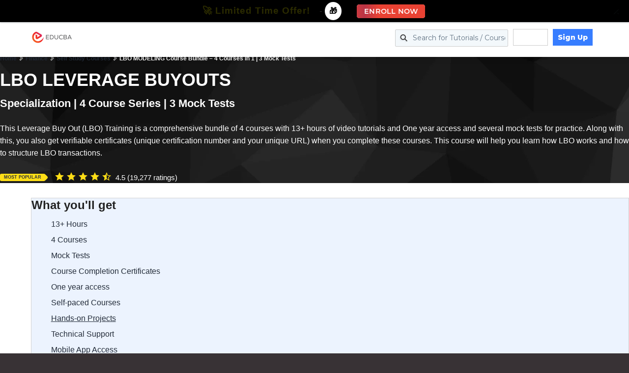

--- FILE ---
content_type: text/html; charset=UTF-8
request_url: https://www.educba.com/ajax/get_vdo_jop.php
body_size: 219
content:
{"furl":"https:\/\/d3azv7i3bsq2yj.cloudfront.net\/resources\/Finance\/LBO+Rework\/ap\/Overview+part+1.mp4?Policy=[base64]&Signature=kg-HVlO1UakzxK4WcgyhPDnySRukMP6hNwlvzgHu4BYRVkNMI0Q~fA-sMeAy93qwOSd-Sbl2UweGtbvFZSkFUP0UfwzH~JkdDjXI9GEkOAP3AQMARRrQyZIlwh0x-SFwC6R1E8HkKRPMIsYGIcyjDoPxPkHSRpf1PptRv-r~dbVQFEZ7WcmH3QHgXGNHdXYcOuE-BKl~w0s260qvLdryT88cv4SbF-gsKgI5ayWipWElBjufJHkZzhc01cW0TQVf0KJ9yvQ35204sTHvYQYrPgMkFwp6REfWBLs3lfEziMhW0vYfKu-yvy7gyU6jPP8exvhek26RZFeI6dcUWBNATQ__&Key-Pair-Id=APKAISJ37P5NEQUBW6QQ","img":"","mg":"lbo-modeling-training-bundle_Image-11.jpg"}

--- FILE ---
content_type: text/html; charset=UTF-8
request_url: https://www.educba.com/ajax/get-product-count.php?pid=[object%20HTMLInputElement]
body_size: -519
content:
{"status":"success","display_offer":"yes","latestcnt":18}

--- FILE ---
content_type: text/html; charset=UTF-8
request_url: https://www.educba.com/ajax/auto_popup_sh.php
body_size: -556
content:
{"status":"yes","ct_pop_date":"2026-01-23 03:48:28","timer_etime":1769121508}

--- FILE ---
content_type: text/html; charset=utf-8
request_url: https://www.google.com/recaptcha/api2/aframe
body_size: 183
content:
<!DOCTYPE HTML><html><head><meta http-equiv="content-type" content="text/html; charset=UTF-8"></head><body><script nonce="JCzRHdGobZGPrSR1sLaijw">/** Anti-fraud and anti-abuse applications only. See google.com/recaptcha */ try{var clients={'sodar':'https://pagead2.googlesyndication.com/pagead/sodar?'};window.addEventListener("message",function(a){try{if(a.source===window.parent){var b=JSON.parse(a.data);var c=clients[b['id']];if(c){var d=document.createElement('img');d.src=c+b['params']+'&rc='+(localStorage.getItem("rc::a")?sessionStorage.getItem("rc::b"):"");window.document.body.appendChild(d);sessionStorage.setItem("rc::e",parseInt(sessionStorage.getItem("rc::e")||0)+1);localStorage.setItem("rc::h",'1769120311752');}}}catch(b){}});window.parent.postMessage("_grecaptcha_ready", "*");}catch(b){}</script></body></html>

--- FILE ---
content_type: application/javascript; charset=utf-8
request_url: https://cdn.educba.com/academy/wp-content/plugins/popup-maker-advanced-targeting-conditions//assets/js/pum-atc-site.min.js?ver=1.4.6
body_size: 1882
content:
!function(a){"use strict";window.pum_vars=window.pum_vars||{page:0};function i(){return void 0===e&&"undefined"!=typeof MobileDetect&&(e=new MobileDetect(window.navigator.userAgent)),e}var e,r,s=document.referrer,o=PUM.getCookie("pum_alm_pages_viewed")||[],t=parseInt(pum_vars.page)||-1,n=new Date,c=PUM.getCookie("pum_alm_first_activity")||!1,u=PUM.getCookie("pum_alm_last_activity")||n.getTime(),p={ctrl:!1,alt:!1,shift:!1},l=pm_cookie_json("pum_alm_popup_open_counts")||{};if("string"==typeof o&&(o=o.split(",")),o.length)for(var g=0;o.length>g;g++)o[g]=parseInt(o[g].trim());if(0<=t&&-1===o.indexOf(t)&&(o.push(t),a.pm_cookie("pum_alm_pages_viewed",o.join(","),{expires:"90 days"},"/")),(!c||u+3600<n.getTime())&&(c=(c=new Date).getTime(),a.pm_cookie("pum_alm_first_activity",c,{expires:"1 day"},"/")),a.pm_cookie("pum_alm_last_activity",n.getTime(),{expires:"1 day"},"/"),a(document).on("ready keypress scroll click touchstart mousedown mousemove",function(e){n=new Date,a.pm_cookie("pum_alm_last_activity",n.getTime(),{expires:"1 day"},"/")}),"string"==typeof l&&(l=JSON.parse(l)),l.length)for(g=0;l.length>g;g++)l[g]=parseInt(l[g].trim());function f(e){var t,n=!0;try{t=new RegExp(e)}catch(e){n=!1}return n?t:(alert("Invalid regular expression"),!1)}function _(e){return e?e.replace(/[\-\[\]\/\{\}\(\)\*\+\?\.\\\^\$\|]/g,"\\$&"):e}function h(){var e,t=navigator.userAgent,n=t.match(/(opera|chrome|safari|firefox|msie|trident(?=\/))\/?\s*(\d+)/i)||[];return/trident/i.test(n[1])?{name:"IE",version:(e=/\brv[ :]+(\d+)/g.exec(t)||[])[1]||""}:"Chrome"===n[1]&&null!==(e=t.match(/\bOPR\/(\d+)/))?{name:"Opera",version:e[1]}:(n=n[2]?[n[1],n[2]]:[navigator.appName,navigator.appVersion,"-?"],null!==(e=t.match(/version\/(\d+)/i))&&n.splice(1,1,e[1]),{name:n[0],version:n[1]})}a(document).on("keydown",function(e){16===e.which&&(p.shift=!0),17===e.which&&(p.ctrl=!0),18===e.which&&(p.alt=!0)}).on("keyup",function(e){16===e.which&&(p.shift=!1),17===e.which&&(p.ctrl=!1),18===e.which&&(p.alt=!1)}).on("pumAfterOpen",".pum",function(){!function(e){void 0===l[e]&&(l[e]=0),l[e]++,a.pm_cookie("pum_alm_popup_open_counts",JSON.stringify(l),{expires:"90 days"},"/")}(PUM.getSetting(this,"id"))}),r=function(e){var t={},n=e||document.location.search;if(""===n)return t;for(n=n.replace(/(^\?)/,"").replace(/;/g,"&");-1!==n.indexOf("&&");)n=n.replace(/&&/g,"&");function r(e){return decodeURIComponent(e)}n=(n=n.replace(/([\&]+$)/,"")).split("&");for(var i=0;i<n.length;i++){var s=n[i].split("=");if(void 0!==t[(s=a.map(s,r))[0]])if("string"==typeof t[s[0]]){var o=t[s[0]];""===s[1]&&(s[1]=null),t[s[0]]=[],t[s[0]].push(o),t[s[0]].push(s[1])}else"object"==typeof t[s[0]]&&(""===s[1]&&(s[1]=null),t[s[0]].push(s[1]));else""===s[1]&&(s[1]=null),t[s[0]]=s[1]}return t}(),a.extend(a.fn.popmake.conditions,{popup_views:function(e){var t=parseInt(e.settings.selected)||!1,n=parseFloat(e.settings.morethan)||!1,r=parseFloat(e.settings.lessthan)||!1,i=parseInt(l[t])||0;return!!t&&(n&&!r?n<i:r&&!n?i<r:!(!r||!n)&&(i<r&&n<i))},url_is:function(e){var t=e.settings.search||!1,n=new RegExp("^"+_(t)+"$")||!1,r=document.location.toString();return!t||n.test(r)},url_contains:function(e){var t=e.settings.search||!1,n=new RegExp(_(t))||!1,r=document.location.toString();return!t||n.test(r)},url_begins_with:function(e){var t=e.settings.search||!1,n=new RegExp("^"+_(t)),r=document.location.toString();return!t||n.test(r)},url_ends_with:function(e){var t=e.settings.search||!1,n=new RegExp(_(t)+"$"),r=document.location.toString();return!t||n.test(r)},url_regex:function(e){var t=e.settings.search||!1,n=f(t),r=document.location.toString();return!t||!!n&&n.test(r)},query_arg_exists:function(e){var t=e.settings.arg_name||!1;return!!t&&t in r},query_arg_is:function(e){var t=e.settings.arg_name||!1,n=e.settings.arg_value||!1;return!!t&&(void 0!==r[t]&&r[t]===n)},browser_is:function(e){var t,n,r=e.settings.selected||[];for(t=0;r.length>t;t++)if("Internet Explorer"===(n=r[t])&&(n="IE"),n===h().name||i().is(n))return!0;return!1},browser_version:function(e){var t=parseFloat(e.settings.morethan)||!1,n=parseFloat(e.settings.lessthan)||!1,r=parseFloat(h().version);return t&&!n?t<r:n&&!t?r<n:!(!n||!t)&&(r<n&&t<r)},browser_width:function(e){var t=window.innerWidth,n=parseFloat(e.settings.morethan)||!1,r=parseFloat(e.settings.lessthan)||!1;return n&&!r?n<t:r&&!n?t<r:r&&n?t<r&&n<t:!r&&!n},browser_height:function(e){var t=window.innerHeight,n=parseFloat(e.settings.morethan)||!1,r=parseFloat(e.settings.lessthan)||!1;return n&&!r?n<t:r&&!n?t<r:r&&n?t<r&&n<t:!r&&!n},html_element_exists:function(e){var t=e.settings.selector||"";return 0<a(t).length},html_element_has_class:function(e){var t=e.settings.selector||"",n=e.settings.class||"";return 0<a(t).filter("."+n).length},html_element_on_screen:function(e){var t=e.settings.selector||"",n=a(t),r=void 0!==e.settings.entirely&&e.settings.entirely;return!!n.length&&function(e,t){var n=a(window).scrollTop(),r=n+a(window).height(),i=e.offset().top,s=i+e.height();return(t=t||!1)?n<i&&s<r:n<=i&&i<=r||n<=s&&s<=r}(n,r)},device_is_mobile:function(){return i().mobile()},device_is_phone:function(){return i().phone()},device_is_tablet:function(){return i().tablet()},device_is_brand:function(e){var t,n=e.settings.selected||[];for(t=0;n.length>t;t++)if(i().is(n[t]))return!0;return!1},device_screen_width:function(e){var t=window.screen.width,n=parseFloat(e.settings.morethan)||!1,r=parseFloat(e.settings.lessthan)||!1;return n&&!r?n<t:r&&!n?t<r:r&&n?t<r&&n<t:!r&&!n},device_screen_height:function(e){var t=window.screen.height,n=parseFloat(e.settings.morethan)||!1,r=parseFloat(e.settings.lessthan)||!1;return n&&!r?n<t:r&&!n?t<r:r&&n?t<r&&n<t:!r&&!n},referrer_is:function(e){var t=e.settings.search||!1,n=new RegExp("^"+_(t)+"$")||!1;return!t||n.test(s)},referrer_contains:function(e){var t=e.settings.search||!1,n=new RegExp(_(t))||!1;return!t||n.test(s)},referrer_begins_with:function(e){var t=e.settings.search||!1,n=new RegExp("^"+_(t));return!t||n.test(s)},referrer_ends_with:function(e){var t=e.settings.search||!1,n=new RegExp(_(t)+"$");return!t||n.test(s)},referrer_regex:function(e){var t=e.settings.search||!1,n=f(t);return!t||!!n&&n.test(s)},referrer_is_search_engine:function(e){var t=e.settings.search||[];return"string"!=typeof t&&(t=t.join("|")),f(t).test(s)},referrer_is_external:function(){return""!==s&&-1===s.indexOf(location.protocol+"//"+location.host)},cookie_exists:function(e){var t=e.settings.cookie_name||!1;return!!t&&void 0!==a.fn.popmake.cookie.process(t)},cookie_is:function(e){var t=e.settings.cookie_name||!1,n=e.settings.cookie_value||!1;return!!t&&(void 0!==a.fn.popmake.cookie.process(t)&&a.fn.popmake.cookie.process(t)===n)},page_views:function(e){var t=PUM.getPopup(this),n="pum_popup_"+PUM.getSetting(t,"id")+"_page_views",r=parseInt(PUM.getCookie(n))||0,i=parseFloat(e.settings.morethan)||!1,s=parseFloat(e.settings.lessthan)||!1;return"number"!=typeof r&&(r=0),r++,a.pm_cookie(n,r,{expires:"1 day"},"/"),i&&!s?i<r:s&&!i?r<s:s&&i?r<s&&i<r:!s&&!i},time_on_site:function(e){var t,n=new Date,r=parseFloat(e.settings.morethan)||!1,i=parseFloat(e.settings.lessthan)||!1;return t=n.getTime()-c,r&&!i?60*r*1e3<t:i&&!r?t<60*i*1e3:i&&r?t<60*i*1e3&&60*r*1e3<t:!i&&!r},has_viewed_page:function(e){var t=e.settings.selected||[];if("string"==typeof t&&(t=t.split(",")),t.length)for(var n=0;t.length>n;n++){var r=parseInt(t[n].trim());if(0<=r&&-1===o.indexOf(r))return!1}return!0},holding_ctrl:function(e){return p.ctrl},holding_shift:function(e){return p.shift},holding_alt:function(e){return p.alt},js_function:function(e){return void 0!==e.settings.function_name&&"function"==typeof window[e.settings.function_name]&&window[e.settings.function_name]()}})}(jQuery);